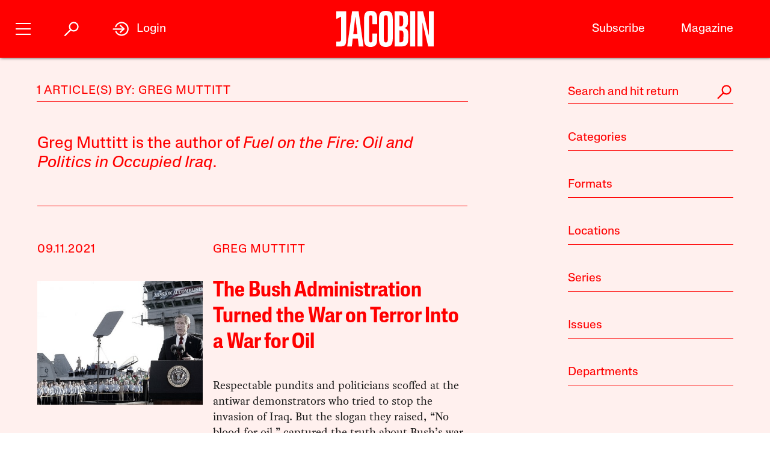

--- FILE ---
content_type: text/html; charset=utf-8
request_url: https://www.google.com/recaptcha/api2/anchor?ar=1&k=6LfynRwqAAAAAHbKp1M101AvivMbb2zoh_0NsixL&co=aHR0cHM6Ly9qYWNvYmluLmNvbTo0NDM.&hl=en&v=PoyoqOPhxBO7pBk68S4YbpHZ&size=invisible&anchor-ms=20000&execute-ms=30000&cb=jdsen52qwg4
body_size: 48875
content:
<!DOCTYPE HTML><html dir="ltr" lang="en"><head><meta http-equiv="Content-Type" content="text/html; charset=UTF-8">
<meta http-equiv="X-UA-Compatible" content="IE=edge">
<title>reCAPTCHA</title>
<style type="text/css">
/* cyrillic-ext */
@font-face {
  font-family: 'Roboto';
  font-style: normal;
  font-weight: 400;
  font-stretch: 100%;
  src: url(//fonts.gstatic.com/s/roboto/v48/KFO7CnqEu92Fr1ME7kSn66aGLdTylUAMa3GUBHMdazTgWw.woff2) format('woff2');
  unicode-range: U+0460-052F, U+1C80-1C8A, U+20B4, U+2DE0-2DFF, U+A640-A69F, U+FE2E-FE2F;
}
/* cyrillic */
@font-face {
  font-family: 'Roboto';
  font-style: normal;
  font-weight: 400;
  font-stretch: 100%;
  src: url(//fonts.gstatic.com/s/roboto/v48/KFO7CnqEu92Fr1ME7kSn66aGLdTylUAMa3iUBHMdazTgWw.woff2) format('woff2');
  unicode-range: U+0301, U+0400-045F, U+0490-0491, U+04B0-04B1, U+2116;
}
/* greek-ext */
@font-face {
  font-family: 'Roboto';
  font-style: normal;
  font-weight: 400;
  font-stretch: 100%;
  src: url(//fonts.gstatic.com/s/roboto/v48/KFO7CnqEu92Fr1ME7kSn66aGLdTylUAMa3CUBHMdazTgWw.woff2) format('woff2');
  unicode-range: U+1F00-1FFF;
}
/* greek */
@font-face {
  font-family: 'Roboto';
  font-style: normal;
  font-weight: 400;
  font-stretch: 100%;
  src: url(//fonts.gstatic.com/s/roboto/v48/KFO7CnqEu92Fr1ME7kSn66aGLdTylUAMa3-UBHMdazTgWw.woff2) format('woff2');
  unicode-range: U+0370-0377, U+037A-037F, U+0384-038A, U+038C, U+038E-03A1, U+03A3-03FF;
}
/* math */
@font-face {
  font-family: 'Roboto';
  font-style: normal;
  font-weight: 400;
  font-stretch: 100%;
  src: url(//fonts.gstatic.com/s/roboto/v48/KFO7CnqEu92Fr1ME7kSn66aGLdTylUAMawCUBHMdazTgWw.woff2) format('woff2');
  unicode-range: U+0302-0303, U+0305, U+0307-0308, U+0310, U+0312, U+0315, U+031A, U+0326-0327, U+032C, U+032F-0330, U+0332-0333, U+0338, U+033A, U+0346, U+034D, U+0391-03A1, U+03A3-03A9, U+03B1-03C9, U+03D1, U+03D5-03D6, U+03F0-03F1, U+03F4-03F5, U+2016-2017, U+2034-2038, U+203C, U+2040, U+2043, U+2047, U+2050, U+2057, U+205F, U+2070-2071, U+2074-208E, U+2090-209C, U+20D0-20DC, U+20E1, U+20E5-20EF, U+2100-2112, U+2114-2115, U+2117-2121, U+2123-214F, U+2190, U+2192, U+2194-21AE, U+21B0-21E5, U+21F1-21F2, U+21F4-2211, U+2213-2214, U+2216-22FF, U+2308-230B, U+2310, U+2319, U+231C-2321, U+2336-237A, U+237C, U+2395, U+239B-23B7, U+23D0, U+23DC-23E1, U+2474-2475, U+25AF, U+25B3, U+25B7, U+25BD, U+25C1, U+25CA, U+25CC, U+25FB, U+266D-266F, U+27C0-27FF, U+2900-2AFF, U+2B0E-2B11, U+2B30-2B4C, U+2BFE, U+3030, U+FF5B, U+FF5D, U+1D400-1D7FF, U+1EE00-1EEFF;
}
/* symbols */
@font-face {
  font-family: 'Roboto';
  font-style: normal;
  font-weight: 400;
  font-stretch: 100%;
  src: url(//fonts.gstatic.com/s/roboto/v48/KFO7CnqEu92Fr1ME7kSn66aGLdTylUAMaxKUBHMdazTgWw.woff2) format('woff2');
  unicode-range: U+0001-000C, U+000E-001F, U+007F-009F, U+20DD-20E0, U+20E2-20E4, U+2150-218F, U+2190, U+2192, U+2194-2199, U+21AF, U+21E6-21F0, U+21F3, U+2218-2219, U+2299, U+22C4-22C6, U+2300-243F, U+2440-244A, U+2460-24FF, U+25A0-27BF, U+2800-28FF, U+2921-2922, U+2981, U+29BF, U+29EB, U+2B00-2BFF, U+4DC0-4DFF, U+FFF9-FFFB, U+10140-1018E, U+10190-1019C, U+101A0, U+101D0-101FD, U+102E0-102FB, U+10E60-10E7E, U+1D2C0-1D2D3, U+1D2E0-1D37F, U+1F000-1F0FF, U+1F100-1F1AD, U+1F1E6-1F1FF, U+1F30D-1F30F, U+1F315, U+1F31C, U+1F31E, U+1F320-1F32C, U+1F336, U+1F378, U+1F37D, U+1F382, U+1F393-1F39F, U+1F3A7-1F3A8, U+1F3AC-1F3AF, U+1F3C2, U+1F3C4-1F3C6, U+1F3CA-1F3CE, U+1F3D4-1F3E0, U+1F3ED, U+1F3F1-1F3F3, U+1F3F5-1F3F7, U+1F408, U+1F415, U+1F41F, U+1F426, U+1F43F, U+1F441-1F442, U+1F444, U+1F446-1F449, U+1F44C-1F44E, U+1F453, U+1F46A, U+1F47D, U+1F4A3, U+1F4B0, U+1F4B3, U+1F4B9, U+1F4BB, U+1F4BF, U+1F4C8-1F4CB, U+1F4D6, U+1F4DA, U+1F4DF, U+1F4E3-1F4E6, U+1F4EA-1F4ED, U+1F4F7, U+1F4F9-1F4FB, U+1F4FD-1F4FE, U+1F503, U+1F507-1F50B, U+1F50D, U+1F512-1F513, U+1F53E-1F54A, U+1F54F-1F5FA, U+1F610, U+1F650-1F67F, U+1F687, U+1F68D, U+1F691, U+1F694, U+1F698, U+1F6AD, U+1F6B2, U+1F6B9-1F6BA, U+1F6BC, U+1F6C6-1F6CF, U+1F6D3-1F6D7, U+1F6E0-1F6EA, U+1F6F0-1F6F3, U+1F6F7-1F6FC, U+1F700-1F7FF, U+1F800-1F80B, U+1F810-1F847, U+1F850-1F859, U+1F860-1F887, U+1F890-1F8AD, U+1F8B0-1F8BB, U+1F8C0-1F8C1, U+1F900-1F90B, U+1F93B, U+1F946, U+1F984, U+1F996, U+1F9E9, U+1FA00-1FA6F, U+1FA70-1FA7C, U+1FA80-1FA89, U+1FA8F-1FAC6, U+1FACE-1FADC, U+1FADF-1FAE9, U+1FAF0-1FAF8, U+1FB00-1FBFF;
}
/* vietnamese */
@font-face {
  font-family: 'Roboto';
  font-style: normal;
  font-weight: 400;
  font-stretch: 100%;
  src: url(//fonts.gstatic.com/s/roboto/v48/KFO7CnqEu92Fr1ME7kSn66aGLdTylUAMa3OUBHMdazTgWw.woff2) format('woff2');
  unicode-range: U+0102-0103, U+0110-0111, U+0128-0129, U+0168-0169, U+01A0-01A1, U+01AF-01B0, U+0300-0301, U+0303-0304, U+0308-0309, U+0323, U+0329, U+1EA0-1EF9, U+20AB;
}
/* latin-ext */
@font-face {
  font-family: 'Roboto';
  font-style: normal;
  font-weight: 400;
  font-stretch: 100%;
  src: url(//fonts.gstatic.com/s/roboto/v48/KFO7CnqEu92Fr1ME7kSn66aGLdTylUAMa3KUBHMdazTgWw.woff2) format('woff2');
  unicode-range: U+0100-02BA, U+02BD-02C5, U+02C7-02CC, U+02CE-02D7, U+02DD-02FF, U+0304, U+0308, U+0329, U+1D00-1DBF, U+1E00-1E9F, U+1EF2-1EFF, U+2020, U+20A0-20AB, U+20AD-20C0, U+2113, U+2C60-2C7F, U+A720-A7FF;
}
/* latin */
@font-face {
  font-family: 'Roboto';
  font-style: normal;
  font-weight: 400;
  font-stretch: 100%;
  src: url(//fonts.gstatic.com/s/roboto/v48/KFO7CnqEu92Fr1ME7kSn66aGLdTylUAMa3yUBHMdazQ.woff2) format('woff2');
  unicode-range: U+0000-00FF, U+0131, U+0152-0153, U+02BB-02BC, U+02C6, U+02DA, U+02DC, U+0304, U+0308, U+0329, U+2000-206F, U+20AC, U+2122, U+2191, U+2193, U+2212, U+2215, U+FEFF, U+FFFD;
}
/* cyrillic-ext */
@font-face {
  font-family: 'Roboto';
  font-style: normal;
  font-weight: 500;
  font-stretch: 100%;
  src: url(//fonts.gstatic.com/s/roboto/v48/KFO7CnqEu92Fr1ME7kSn66aGLdTylUAMa3GUBHMdazTgWw.woff2) format('woff2');
  unicode-range: U+0460-052F, U+1C80-1C8A, U+20B4, U+2DE0-2DFF, U+A640-A69F, U+FE2E-FE2F;
}
/* cyrillic */
@font-face {
  font-family: 'Roboto';
  font-style: normal;
  font-weight: 500;
  font-stretch: 100%;
  src: url(//fonts.gstatic.com/s/roboto/v48/KFO7CnqEu92Fr1ME7kSn66aGLdTylUAMa3iUBHMdazTgWw.woff2) format('woff2');
  unicode-range: U+0301, U+0400-045F, U+0490-0491, U+04B0-04B1, U+2116;
}
/* greek-ext */
@font-face {
  font-family: 'Roboto';
  font-style: normal;
  font-weight: 500;
  font-stretch: 100%;
  src: url(//fonts.gstatic.com/s/roboto/v48/KFO7CnqEu92Fr1ME7kSn66aGLdTylUAMa3CUBHMdazTgWw.woff2) format('woff2');
  unicode-range: U+1F00-1FFF;
}
/* greek */
@font-face {
  font-family: 'Roboto';
  font-style: normal;
  font-weight: 500;
  font-stretch: 100%;
  src: url(//fonts.gstatic.com/s/roboto/v48/KFO7CnqEu92Fr1ME7kSn66aGLdTylUAMa3-UBHMdazTgWw.woff2) format('woff2');
  unicode-range: U+0370-0377, U+037A-037F, U+0384-038A, U+038C, U+038E-03A1, U+03A3-03FF;
}
/* math */
@font-face {
  font-family: 'Roboto';
  font-style: normal;
  font-weight: 500;
  font-stretch: 100%;
  src: url(//fonts.gstatic.com/s/roboto/v48/KFO7CnqEu92Fr1ME7kSn66aGLdTylUAMawCUBHMdazTgWw.woff2) format('woff2');
  unicode-range: U+0302-0303, U+0305, U+0307-0308, U+0310, U+0312, U+0315, U+031A, U+0326-0327, U+032C, U+032F-0330, U+0332-0333, U+0338, U+033A, U+0346, U+034D, U+0391-03A1, U+03A3-03A9, U+03B1-03C9, U+03D1, U+03D5-03D6, U+03F0-03F1, U+03F4-03F5, U+2016-2017, U+2034-2038, U+203C, U+2040, U+2043, U+2047, U+2050, U+2057, U+205F, U+2070-2071, U+2074-208E, U+2090-209C, U+20D0-20DC, U+20E1, U+20E5-20EF, U+2100-2112, U+2114-2115, U+2117-2121, U+2123-214F, U+2190, U+2192, U+2194-21AE, U+21B0-21E5, U+21F1-21F2, U+21F4-2211, U+2213-2214, U+2216-22FF, U+2308-230B, U+2310, U+2319, U+231C-2321, U+2336-237A, U+237C, U+2395, U+239B-23B7, U+23D0, U+23DC-23E1, U+2474-2475, U+25AF, U+25B3, U+25B7, U+25BD, U+25C1, U+25CA, U+25CC, U+25FB, U+266D-266F, U+27C0-27FF, U+2900-2AFF, U+2B0E-2B11, U+2B30-2B4C, U+2BFE, U+3030, U+FF5B, U+FF5D, U+1D400-1D7FF, U+1EE00-1EEFF;
}
/* symbols */
@font-face {
  font-family: 'Roboto';
  font-style: normal;
  font-weight: 500;
  font-stretch: 100%;
  src: url(//fonts.gstatic.com/s/roboto/v48/KFO7CnqEu92Fr1ME7kSn66aGLdTylUAMaxKUBHMdazTgWw.woff2) format('woff2');
  unicode-range: U+0001-000C, U+000E-001F, U+007F-009F, U+20DD-20E0, U+20E2-20E4, U+2150-218F, U+2190, U+2192, U+2194-2199, U+21AF, U+21E6-21F0, U+21F3, U+2218-2219, U+2299, U+22C4-22C6, U+2300-243F, U+2440-244A, U+2460-24FF, U+25A0-27BF, U+2800-28FF, U+2921-2922, U+2981, U+29BF, U+29EB, U+2B00-2BFF, U+4DC0-4DFF, U+FFF9-FFFB, U+10140-1018E, U+10190-1019C, U+101A0, U+101D0-101FD, U+102E0-102FB, U+10E60-10E7E, U+1D2C0-1D2D3, U+1D2E0-1D37F, U+1F000-1F0FF, U+1F100-1F1AD, U+1F1E6-1F1FF, U+1F30D-1F30F, U+1F315, U+1F31C, U+1F31E, U+1F320-1F32C, U+1F336, U+1F378, U+1F37D, U+1F382, U+1F393-1F39F, U+1F3A7-1F3A8, U+1F3AC-1F3AF, U+1F3C2, U+1F3C4-1F3C6, U+1F3CA-1F3CE, U+1F3D4-1F3E0, U+1F3ED, U+1F3F1-1F3F3, U+1F3F5-1F3F7, U+1F408, U+1F415, U+1F41F, U+1F426, U+1F43F, U+1F441-1F442, U+1F444, U+1F446-1F449, U+1F44C-1F44E, U+1F453, U+1F46A, U+1F47D, U+1F4A3, U+1F4B0, U+1F4B3, U+1F4B9, U+1F4BB, U+1F4BF, U+1F4C8-1F4CB, U+1F4D6, U+1F4DA, U+1F4DF, U+1F4E3-1F4E6, U+1F4EA-1F4ED, U+1F4F7, U+1F4F9-1F4FB, U+1F4FD-1F4FE, U+1F503, U+1F507-1F50B, U+1F50D, U+1F512-1F513, U+1F53E-1F54A, U+1F54F-1F5FA, U+1F610, U+1F650-1F67F, U+1F687, U+1F68D, U+1F691, U+1F694, U+1F698, U+1F6AD, U+1F6B2, U+1F6B9-1F6BA, U+1F6BC, U+1F6C6-1F6CF, U+1F6D3-1F6D7, U+1F6E0-1F6EA, U+1F6F0-1F6F3, U+1F6F7-1F6FC, U+1F700-1F7FF, U+1F800-1F80B, U+1F810-1F847, U+1F850-1F859, U+1F860-1F887, U+1F890-1F8AD, U+1F8B0-1F8BB, U+1F8C0-1F8C1, U+1F900-1F90B, U+1F93B, U+1F946, U+1F984, U+1F996, U+1F9E9, U+1FA00-1FA6F, U+1FA70-1FA7C, U+1FA80-1FA89, U+1FA8F-1FAC6, U+1FACE-1FADC, U+1FADF-1FAE9, U+1FAF0-1FAF8, U+1FB00-1FBFF;
}
/* vietnamese */
@font-face {
  font-family: 'Roboto';
  font-style: normal;
  font-weight: 500;
  font-stretch: 100%;
  src: url(//fonts.gstatic.com/s/roboto/v48/KFO7CnqEu92Fr1ME7kSn66aGLdTylUAMa3OUBHMdazTgWw.woff2) format('woff2');
  unicode-range: U+0102-0103, U+0110-0111, U+0128-0129, U+0168-0169, U+01A0-01A1, U+01AF-01B0, U+0300-0301, U+0303-0304, U+0308-0309, U+0323, U+0329, U+1EA0-1EF9, U+20AB;
}
/* latin-ext */
@font-face {
  font-family: 'Roboto';
  font-style: normal;
  font-weight: 500;
  font-stretch: 100%;
  src: url(//fonts.gstatic.com/s/roboto/v48/KFO7CnqEu92Fr1ME7kSn66aGLdTylUAMa3KUBHMdazTgWw.woff2) format('woff2');
  unicode-range: U+0100-02BA, U+02BD-02C5, U+02C7-02CC, U+02CE-02D7, U+02DD-02FF, U+0304, U+0308, U+0329, U+1D00-1DBF, U+1E00-1E9F, U+1EF2-1EFF, U+2020, U+20A0-20AB, U+20AD-20C0, U+2113, U+2C60-2C7F, U+A720-A7FF;
}
/* latin */
@font-face {
  font-family: 'Roboto';
  font-style: normal;
  font-weight: 500;
  font-stretch: 100%;
  src: url(//fonts.gstatic.com/s/roboto/v48/KFO7CnqEu92Fr1ME7kSn66aGLdTylUAMa3yUBHMdazQ.woff2) format('woff2');
  unicode-range: U+0000-00FF, U+0131, U+0152-0153, U+02BB-02BC, U+02C6, U+02DA, U+02DC, U+0304, U+0308, U+0329, U+2000-206F, U+20AC, U+2122, U+2191, U+2193, U+2212, U+2215, U+FEFF, U+FFFD;
}
/* cyrillic-ext */
@font-face {
  font-family: 'Roboto';
  font-style: normal;
  font-weight: 900;
  font-stretch: 100%;
  src: url(//fonts.gstatic.com/s/roboto/v48/KFO7CnqEu92Fr1ME7kSn66aGLdTylUAMa3GUBHMdazTgWw.woff2) format('woff2');
  unicode-range: U+0460-052F, U+1C80-1C8A, U+20B4, U+2DE0-2DFF, U+A640-A69F, U+FE2E-FE2F;
}
/* cyrillic */
@font-face {
  font-family: 'Roboto';
  font-style: normal;
  font-weight: 900;
  font-stretch: 100%;
  src: url(//fonts.gstatic.com/s/roboto/v48/KFO7CnqEu92Fr1ME7kSn66aGLdTylUAMa3iUBHMdazTgWw.woff2) format('woff2');
  unicode-range: U+0301, U+0400-045F, U+0490-0491, U+04B0-04B1, U+2116;
}
/* greek-ext */
@font-face {
  font-family: 'Roboto';
  font-style: normal;
  font-weight: 900;
  font-stretch: 100%;
  src: url(//fonts.gstatic.com/s/roboto/v48/KFO7CnqEu92Fr1ME7kSn66aGLdTylUAMa3CUBHMdazTgWw.woff2) format('woff2');
  unicode-range: U+1F00-1FFF;
}
/* greek */
@font-face {
  font-family: 'Roboto';
  font-style: normal;
  font-weight: 900;
  font-stretch: 100%;
  src: url(//fonts.gstatic.com/s/roboto/v48/KFO7CnqEu92Fr1ME7kSn66aGLdTylUAMa3-UBHMdazTgWw.woff2) format('woff2');
  unicode-range: U+0370-0377, U+037A-037F, U+0384-038A, U+038C, U+038E-03A1, U+03A3-03FF;
}
/* math */
@font-face {
  font-family: 'Roboto';
  font-style: normal;
  font-weight: 900;
  font-stretch: 100%;
  src: url(//fonts.gstatic.com/s/roboto/v48/KFO7CnqEu92Fr1ME7kSn66aGLdTylUAMawCUBHMdazTgWw.woff2) format('woff2');
  unicode-range: U+0302-0303, U+0305, U+0307-0308, U+0310, U+0312, U+0315, U+031A, U+0326-0327, U+032C, U+032F-0330, U+0332-0333, U+0338, U+033A, U+0346, U+034D, U+0391-03A1, U+03A3-03A9, U+03B1-03C9, U+03D1, U+03D5-03D6, U+03F0-03F1, U+03F4-03F5, U+2016-2017, U+2034-2038, U+203C, U+2040, U+2043, U+2047, U+2050, U+2057, U+205F, U+2070-2071, U+2074-208E, U+2090-209C, U+20D0-20DC, U+20E1, U+20E5-20EF, U+2100-2112, U+2114-2115, U+2117-2121, U+2123-214F, U+2190, U+2192, U+2194-21AE, U+21B0-21E5, U+21F1-21F2, U+21F4-2211, U+2213-2214, U+2216-22FF, U+2308-230B, U+2310, U+2319, U+231C-2321, U+2336-237A, U+237C, U+2395, U+239B-23B7, U+23D0, U+23DC-23E1, U+2474-2475, U+25AF, U+25B3, U+25B7, U+25BD, U+25C1, U+25CA, U+25CC, U+25FB, U+266D-266F, U+27C0-27FF, U+2900-2AFF, U+2B0E-2B11, U+2B30-2B4C, U+2BFE, U+3030, U+FF5B, U+FF5D, U+1D400-1D7FF, U+1EE00-1EEFF;
}
/* symbols */
@font-face {
  font-family: 'Roboto';
  font-style: normal;
  font-weight: 900;
  font-stretch: 100%;
  src: url(//fonts.gstatic.com/s/roboto/v48/KFO7CnqEu92Fr1ME7kSn66aGLdTylUAMaxKUBHMdazTgWw.woff2) format('woff2');
  unicode-range: U+0001-000C, U+000E-001F, U+007F-009F, U+20DD-20E0, U+20E2-20E4, U+2150-218F, U+2190, U+2192, U+2194-2199, U+21AF, U+21E6-21F0, U+21F3, U+2218-2219, U+2299, U+22C4-22C6, U+2300-243F, U+2440-244A, U+2460-24FF, U+25A0-27BF, U+2800-28FF, U+2921-2922, U+2981, U+29BF, U+29EB, U+2B00-2BFF, U+4DC0-4DFF, U+FFF9-FFFB, U+10140-1018E, U+10190-1019C, U+101A0, U+101D0-101FD, U+102E0-102FB, U+10E60-10E7E, U+1D2C0-1D2D3, U+1D2E0-1D37F, U+1F000-1F0FF, U+1F100-1F1AD, U+1F1E6-1F1FF, U+1F30D-1F30F, U+1F315, U+1F31C, U+1F31E, U+1F320-1F32C, U+1F336, U+1F378, U+1F37D, U+1F382, U+1F393-1F39F, U+1F3A7-1F3A8, U+1F3AC-1F3AF, U+1F3C2, U+1F3C4-1F3C6, U+1F3CA-1F3CE, U+1F3D4-1F3E0, U+1F3ED, U+1F3F1-1F3F3, U+1F3F5-1F3F7, U+1F408, U+1F415, U+1F41F, U+1F426, U+1F43F, U+1F441-1F442, U+1F444, U+1F446-1F449, U+1F44C-1F44E, U+1F453, U+1F46A, U+1F47D, U+1F4A3, U+1F4B0, U+1F4B3, U+1F4B9, U+1F4BB, U+1F4BF, U+1F4C8-1F4CB, U+1F4D6, U+1F4DA, U+1F4DF, U+1F4E3-1F4E6, U+1F4EA-1F4ED, U+1F4F7, U+1F4F9-1F4FB, U+1F4FD-1F4FE, U+1F503, U+1F507-1F50B, U+1F50D, U+1F512-1F513, U+1F53E-1F54A, U+1F54F-1F5FA, U+1F610, U+1F650-1F67F, U+1F687, U+1F68D, U+1F691, U+1F694, U+1F698, U+1F6AD, U+1F6B2, U+1F6B9-1F6BA, U+1F6BC, U+1F6C6-1F6CF, U+1F6D3-1F6D7, U+1F6E0-1F6EA, U+1F6F0-1F6F3, U+1F6F7-1F6FC, U+1F700-1F7FF, U+1F800-1F80B, U+1F810-1F847, U+1F850-1F859, U+1F860-1F887, U+1F890-1F8AD, U+1F8B0-1F8BB, U+1F8C0-1F8C1, U+1F900-1F90B, U+1F93B, U+1F946, U+1F984, U+1F996, U+1F9E9, U+1FA00-1FA6F, U+1FA70-1FA7C, U+1FA80-1FA89, U+1FA8F-1FAC6, U+1FACE-1FADC, U+1FADF-1FAE9, U+1FAF0-1FAF8, U+1FB00-1FBFF;
}
/* vietnamese */
@font-face {
  font-family: 'Roboto';
  font-style: normal;
  font-weight: 900;
  font-stretch: 100%;
  src: url(//fonts.gstatic.com/s/roboto/v48/KFO7CnqEu92Fr1ME7kSn66aGLdTylUAMa3OUBHMdazTgWw.woff2) format('woff2');
  unicode-range: U+0102-0103, U+0110-0111, U+0128-0129, U+0168-0169, U+01A0-01A1, U+01AF-01B0, U+0300-0301, U+0303-0304, U+0308-0309, U+0323, U+0329, U+1EA0-1EF9, U+20AB;
}
/* latin-ext */
@font-face {
  font-family: 'Roboto';
  font-style: normal;
  font-weight: 900;
  font-stretch: 100%;
  src: url(//fonts.gstatic.com/s/roboto/v48/KFO7CnqEu92Fr1ME7kSn66aGLdTylUAMa3KUBHMdazTgWw.woff2) format('woff2');
  unicode-range: U+0100-02BA, U+02BD-02C5, U+02C7-02CC, U+02CE-02D7, U+02DD-02FF, U+0304, U+0308, U+0329, U+1D00-1DBF, U+1E00-1E9F, U+1EF2-1EFF, U+2020, U+20A0-20AB, U+20AD-20C0, U+2113, U+2C60-2C7F, U+A720-A7FF;
}
/* latin */
@font-face {
  font-family: 'Roboto';
  font-style: normal;
  font-weight: 900;
  font-stretch: 100%;
  src: url(//fonts.gstatic.com/s/roboto/v48/KFO7CnqEu92Fr1ME7kSn66aGLdTylUAMa3yUBHMdazQ.woff2) format('woff2');
  unicode-range: U+0000-00FF, U+0131, U+0152-0153, U+02BB-02BC, U+02C6, U+02DA, U+02DC, U+0304, U+0308, U+0329, U+2000-206F, U+20AC, U+2122, U+2191, U+2193, U+2212, U+2215, U+FEFF, U+FFFD;
}

</style>
<link rel="stylesheet" type="text/css" href="https://www.gstatic.com/recaptcha/releases/PoyoqOPhxBO7pBk68S4YbpHZ/styles__ltr.css">
<script nonce="8jTjOwxlnZZFIrTZFsFgXQ" type="text/javascript">window['__recaptcha_api'] = 'https://www.google.com/recaptcha/api2/';</script>
<script type="text/javascript" src="https://www.gstatic.com/recaptcha/releases/PoyoqOPhxBO7pBk68S4YbpHZ/recaptcha__en.js" nonce="8jTjOwxlnZZFIrTZFsFgXQ">
      
    </script></head>
<body><div id="rc-anchor-alert" class="rc-anchor-alert"></div>
<input type="hidden" id="recaptcha-token" value="[base64]">
<script type="text/javascript" nonce="8jTjOwxlnZZFIrTZFsFgXQ">
      recaptcha.anchor.Main.init("[\x22ainput\x22,[\x22bgdata\x22,\x22\x22,\[base64]/[base64]/MjU1Ong/[base64]/[base64]/[base64]/[base64]/[base64]/[base64]/[base64]/[base64]/[base64]/[base64]/[base64]/[base64]/[base64]/[base64]/[base64]\\u003d\x22,\[base64]\\u003d\x22,\x22w5Epw6xkw6LCocOBwq9lw5LCkcKHw7/DjcK7EMOPw7oTQXZmVsKpd0PCvmzCtgjDl8KwXUAxwqtAw6UTw73CtwBfw6XCtsKmwrctFcOJwq/[base64]/GMOxwrzCnnXCkcOGZsOJJ2HDtSAZw7rCiF/[base64]/CgE/DtiAXw5Ykw619wqnCkiwkw54OwqZdw6TCjsK5wpFdGzJeIH0gP2TCt2nCmsOEwqBvw7BVBcOiwr1/SABYw4EKw5nDn8K2wpRMHmLDr8KSJcObY8KAw5rCmMO5EEXDtS0jAMKFbsO8wozCunchBjgqPsOvR8KtIMKswptmwqbCusKRIRHCpMKXwot+wpILw7rCuVAIw7ssXxs8w7rCjF0nKV0bw7HDrlYJa3PDh8OmRz/DvsOqwoAsw4VVcMOCfCNJRMOYA1dGw5VmwrQIw7DDlcOkwr4tKStlwq9gO8OHwp/Cgm1RfgRAw44vF3rCiMKEwptKwpoRwpHDs8K7w4MvwppOworDtsKOw7XCjlXDs8KdTDFlJ11xwoZRwoB2U8Otw47DklU4OAzDlsKrwoJdwrwXVsKsw6tQR27Ckwl9wp0jwqrCtjHDlgE3w53Dr1PCtyHCqcOWw4A+OTgSw61tCcKwYcKJw53Cml7CsyzCqS/DnsOXw4fDgcKaSMOXFcO/w51+wo0WL3hXa8O9AcOHwps1Q05sDXw/asKgD2l0WRzDh8KDwr8wwo4KLRfDvMOKXMOjFMKpw57Dq8KPHBVow7TCuzNWwo1PAsK8TsKgwr/CjGPCv8OOXcK6wqF6Zx/Ds8ONw6Z/w4Erw5rCgsObdMK3cCVraMK9w6fCgcOtwrYSV8Otw7vCm8KlREBJYcKKw78VwpwJd8Orw7cCw5E6ZsOaw50NwrJLE8OLwoUbw4PDvBbDmUbCtsKKw6wHwrTDnRzDilpDT8Kqw79SwoPCsMK6w6jCg33Dg8Kow7FlSh/[base64]/ND1cXMKvTiwuwoVqHy52ZA1UH1cTw4XDvcO+wqfDhXzDmzQzwoYHw73CjWTClcO5w4kLBAA8B8O+w4rDn3JXw7fCncK+ZGnDnsORFcKAwoIJwovDoj4cXh8AO2/CvG5cKMO3wqMpw5hGwoM2wovCvMOdw4h8fXsvMsKzw6ded8KqUcOkOB/Du2M+w73Cs2HDqMKNSGHCosOvwqvCqVpuwpTCisKdCcOUwr3DlGUqBFLCtsKgw6XCvcKLKA5IfjwPQcKCwprCi8KCw5/[base64]/wr7DqsO6BcOvw5/DoGJNbm7CnlkTwpJrw4LCtm9YDiBtwoTCoX8cciAgAcO7G8OPw5cgw5XDpQXDuH4Rw7/Dni4fw4rCmQksMMORwp9Tw4/Dg8KSw43CgMKNKcOaw5DDjHUjw5hQw7ZECMKbZMKOwr1qa8OVwoNkwrY5FsKVwooXGjLDiMOXwpIqw6xmQcK9OMKMwrrCicOAQBB/[base64]/HsOXJcOpAHDDsD9DwpgXwrQPbsOOw6vCs8K/wqzCqcOrw5IvwohIw7LCq1vCvsOpwrLCpxvCk8OMwpkkasKDLx3Ct8OINsKJZcKiwrrCnRvCjsKERsK/KWAbw4LDmcKWw7QcKMKtw7XCkDjDrcKgJMKpw5RWw7PCgsOhwo7CsAcnw6cEw7vDqMOiF8KIw7LCjcKxZsOnGjR/w7h3wppxwq/DthHCi8OEBRg6w4LDncKsfzA1w6XCrsOdw7IPwrHDusO0w7vDs3lAdX7CqSUlwp/[base64]/DpcKOwpPCjBosw5VMw67DhTLDmcOOWVttCUQdw6tkfsOvw5Z0eF/DrsKQw5jDtX8jW8KKDcKZwqssw4I0DMKdCBjDthcQZMOuw5dfwogVQX1lwq4dblDCjjTDssK0w6BlL8KJdG/[base64]/DksOiEEZvw45tw51oCcKUO8KhwpPComYew5/DhzwWwoLDu0vDu0Irwo5aQMOBUsOtwro6ckrCizwSc8OHPWvDn8KYw5RGw40ew64Ew5nDvMKTw5PCt2PDt0luA8OYQFhNdkLDpT10wq7CgxDDt8OqEQUJw5YgKW8Hw53CkMOGFlXCtFsTCsKyFMKWUcOzbMOkw4wowpXCqA8rElHDv1HDsELCumt+WcK/w795DsONJX8Lwo3Dv8KeOVlDcsOZJsKjwqjCgwnCsSgiH1Z7w4LCu0jDuG/DgUBGBAJXw7jCulXCssOVw5A3wol6X3pXw4E8EHhtPsOVw5U2w4sCw4gBwoXDvsKOw7vDqwTDphLDvcKSYkpwQmTCg8ORwqbDq3/DkyxeVHLDksOpZcOCw7VuZsKbw7XDssKUIcKtcsO3w6sxw5xuw5JuwobDpkPCqUQ0Q8OVw5VOw7INdXlFwoERw7HDosKhw6bDjk1mJsKgw63CqmNvwrTDs8Knf8OBESTCryPDgxbCr8KKUHLCp8OZXsOkw6hJeScrRy/Do8OkRD7DsVY4LC1/HlTDq0nDhsKpWMObJcKLc1/DtjbCghvDhlFdwoQwQ8OEbMKIwq/CjGc3TmzCn8KgazN1w6ctwqx5w48YXAoFwrErEwXCoA/Ci2RNwr7Cm8KgwoQDw53DisOjQl5uTsOPfsOaw7wzccOpwodALSMcw6LCqQcWZcKJd8KXO8KYwoE1ccKIw5jCoikuKwQCcsO1H8KLw5URNG/DmH0uD8ONwo3DkRnDszBiwonDuzbCl8K/[base64]/CksOKFsOJYMO1GnfDqTbCncOAw7XDmcKaYBjCv8OQU8K1wprDjBvDt8KlYMKePGh1SCo6JcKDwobDsHXCv8OWEMOQw43CmBbDp8OMwpEdwr8Fw6QbFMKLMSzDhcKGw5HCrcOfw5oyw7MsIS7CpVNBR8OVw4/ClGbChsOgXcO5ZcKhw592w4XDvTDDlhJ6f8KyZ8OnUVV7Q8KhbsOLwpsYNsOKZXzDkcK4w4LDicKTZ0HDnFQSYcK4K0XDtsO2w4gOw5RvOXchQ8K/KcKTw6HCpcODw4vCl8O0w7fCo0DDrsKaw5h3H23Dln7DosKyXMKSwrvDqkFHw6zDjAcIwrTDh0nDkhA8ccOGwpQcw4AHw4DCpcOfwo7CtXxWbybDsMOOaUIIVMKbw6xrCV/DicOawrLCgUZNw4FjS38xwqQbw4TCn8KGwpw6wqrCpMK0woJjwoBhw6QeIRzDsz5bZT1dw6cJYVthL8Kewr/DnC55eXU7wozDt8KALF8JEEAlwq/[base64]/[base64]/DpDBSwpM5JsOcwpzDv8OcYMO0e8OJYxDCo8K2aMORw5Jtw7dzPX05TMKxwpHChnXDt37DtxHDkMO0wo9/wqh8wq7CgmVpLHpQw7VPcWvCtiMdZj/Cqy/ClmtNOz4KIVLCoMOdIcOBbsOGw7XCvCbDgcKaHcODwr1mdcOkc2DCv8KhGF1KG8O+IW7Di8OTWxnCqcK1w7bDi8OiXsKYMcKGWVRmHi3DjcKAECbCq8K5w4/[base64]/w7HDpSzDp8OWw7PDpDVQKMOJw5d0wrI5w75qw6QAw6lswqF+WFR/[base64]/DmEBgw77Djxkiwq8rw6jDm2UVwoEtSMKMH8K0wqjDuRctw7vCisKVVsOUwp8iw4YZwoLCpD1XPVPCikHCsMKtw7/[base64]/w7/DhSnCncKYw75GU8KdwrrDoGjCizzDgcK4wq53YWc4wo4awpM+KMOAA8Ozw6fCrEDCvDjDgcOeTHllbcKvwrrDu8OVwr/DucKPATMCdgfDiDHDt8KAcG0BU8KQfMOxw77Dg8OTLMK4wrAOJMKwwqlACcOvw7vDiyB4w6LCrcKHUcO/wqIXwqwhworDhsOXVMOOwrx+w4vCr8ONBX/[base64]/Dn8K/[base64]/[base64]/[base64]/A8KaZlPCrsOEw53CjsOgwpp9NycKDCkxaDBEDcOmw5AOKADCl8O5D8Ozw7g1dErCkC/Ct0TCvcKNwqXDg0VHfFRDw7tRKxDDvSFlwpsGCMKuw4/DtRbCvcOxw4lkwqLDs8KPUcK3bWnCj8O6w4/Dq8OJUsKUw5PCp8K6w5Ejw74hwrlBwqTCiMOKw7UhwovDkcKjw5PCkwxoM8OGWcO8SUjDpEkfwpbCuz4VwrXDjG1KwolHw4vCshzDon1bFcK0wqtFNcOvPcK8BMOVwocvw5nCgA/CoMOATnwTCyfDrVvCsgZIwpZkU8OpMj9zYcOww6rCnXx+w71KwofCuVx9w77DvDU3cB/CtMOvwq4CGcOgw7jCjcOmwoxxcQjDo2ECQHkPGMKhKU9QAFLCksOeFR9mbA9swoTCnMKswp7CtsOvJ2USfMOTwpQkwrZGwprDv8KcZCbCvz5kAcOEXjvCi8OYIADCvMOuIMKww7pdwpLDgE7ChlHCgD7Cj1/[base64]/DsMOPF0wYW8O4YgXDuF/[base64]/Dl8KfJgZpIsKzHcKQwpVoXUzDoC7CsFobw7UpaF7Cj8ONwobDijLDjMKQXcO6w6NnNjtOcDHDqiRAwpvCu8OUQR/DjcKnPCZTEcO+wqbDgcKMw7HCuhDCj8KED3HChsK+w6AdwqPCpjXCpcOBIcOBw4I9A0UbwovDix5sMC/DqFNmExY7wr1Yw43Cj8KAw7NOKGYfJDc5w4/DrBvChlwYDcKUJhbDj8OYRCrDnkTDtcOcf0dgQcKrwoPDoGYAwqvCg8OPdsKXw5vCvcOUwqBdwqPDlMKEeh7ChEFkwp/DrMOKw7c/IV/[base64]/wr1Fw5TCncOrwoHDvsOsCjtAw4Q/U8OHOU4MVgzCsjVpViRrwpYLS09lcm5QPmhUPWwRw59NI2PCgcOYUMOkwoXDuSvDlsOaBcK7TypVw43DlMKFHAsvwrEAdsKXw43CvAnDisKoaBfCr8K5w7rDq8Ktw5cPw4fCpMOsCDMKw7jCnzfCkivDsz4NazJAE1wIw7nCrMKwwrZNw5nCk8K/RWHDj8KpQhvCmVjDqwrDnQVCw4E3w6/CsDdMw4fCtRZ+OEjCuhQ9bXDDnBQJw5vCscO6MMOSwofCtMKkK8K1LMKTw5d0w45/w7bDmjDCsVUCwoDCjS9vw67CrGzDocONOcOhSlJxFcOICRUlw5jCl8O6w61TR8KHRE7DijPDnBnCh8KQGyR5X8Ofw6HCpy3Cv8O9wq/DtiVvSWDCqsODw5TDiMOUwqDDuEwawpnDucKswrVvw7F0w6UHMAwGw6LCk8OTDxDCm8OUYB/[base64]/CnWHDnhp1w7R3w5BDMAHCtAvCumsFJsOvw4MKUHrCjsO9Z8K8DsKpaMKtCsOTwpvDhXLCgWLDpHNKAMKxIsOpK8O0w4daeAV5w5pZeBpuHcO8eBYDK8KEUFEBwrTCoRMBJzVqbcOlwqE/FVnDu8KwVcKHwpjDg04TU8Ogwos/ScKkKwBlwppQMAXDgsOOWcOBwrLDj3TDnRMkwrtOf8Kxw6zDm2NCAsOcwolzAcO7wpNYw6LCocKBFT/CrsKASE3DigcLw6ERFMKVHsO7LcK8wqwRw5zCqXtew4svwpstw5kow555WsKjIEBXwrw/w7hXDwvCqcOow6zCsiACw71pccO7w5fCucKcXzVXw6nCqUbCvhPDr8KqbTMQwq3DsDAfw7jDtRpUWlXCrcObwoFLwpbCjsOIwqoswo8DGcOuw5vCj1fCv8OYwqrCvMOZwpxDw6sqGjnCmDlkwpIkw7VDGCDCtwoqJcObbxcTf3zDhsKHwpnDvmPDsMO/[base64]/NCMDwrnCqsKIdC/CoHx2wrbDizRMKcOtLsOiwpMVwoRPFBM1wofCu3bCocKaCE87fh1cI0TCrMOBdyXDlS/CpRU+fMOcw77CqcKNKjFKwrEbwqHChDoVJk7DtDUQwoV3wp19aUMRCsO2wo/[base64]/[base64]/[base64]/WcOSUcO0w6nCpsOGXQ3DnUhlIBPDm8OyKcOIDUspUsOrMHjDl8OmBcKGwqTChsO/[base64]/Dp8ORECPCjsKyw45bJsKzYsOlwqJSw759RcOCw5oRHBlfKyk2a1PCo8K/FcKeFwTDtsKmMMKyG3o9wofDu8ODW8OkZBbDkcOow7YHIsKHw5BGw4YecTtMNsOhUWPCoAzCs8OQJ8O/NAfCnMOywrBFwoQpwo/DmcOjwqHDn1wvw6ELwqMJXMKtIsOGYzgsAsKtw6nCoSxsMlbDo8OtbRBCO8KWdxw0wrl2WkDDgcKvCsK9fQ3Csm7Dt3IFKcKSwrsaUi0nJVzDhMOLNl3CtsOQwpNxKcO8wozDnMO1Z8OXfMKdwqjCkMKawozDrU1swr/CusOPQMKFdcKDU8KIe07CuWvDqsOMNcOpOicNwppbw6/DvHjDpltMWsKuHTjCh0ECwr0rPEjDvXjDsVvCiVLDl8OBw7fDjcOMwo/[base64]/[base64]/DoErDucOmw79LdjASA8KKw4nDscOSW8O6wooTw6wUw5d3JMKCwo1Xw7FDwo1qBMOrMHhsAcKfwpkzwqPDgMKBw6cUw5HClz7Dlk3CksO1LkdXOcK+Z8KOFmg8wqcrwqtKwo1vwooVw73CrDrDuMKIM8K6w4MdwpTClsK/LsKUwr/[base64]/[base64]/w5o+EMKkdhlZw7cowrvCohlnUcOVIWrCrcKpGlvCmcOOPD91wqFXwqYwTcKuwrLCiMOYJ8O/XXgZwrbDs8O5w6oRGMKwwpQ9w7HDjT1lcsO9cjLDosOEXyrDjkfChVjCmcK3wpnCvcKrDGPChcOtO1QowrMRUCF5w7JaU0fCi0PCsAY3aMO0HcKIwrPDlBrDhMKPw6PDrHTCsnfDkEjDpsKswo1zw7FGI285GcK/wq3CmSrCp8OdwqXCqGJRBEBWeD3DmmNcw4LCtABuwoB2B1rChMKqw4jDpcOlQ1nCmQzCkMKpNcO2eUsXwrnDjsO6w5zCqkkcKMOYCMKPwrHCtG3CnDvDh3PCpzbCl3x4JcOmbHFmZBAWwp8fYsOSw7V6Q8KlRRg2WEfDrCXCgMKaAR/CrCc/[base64]/DjsOmwrjDqMKaLHkmwo3CisOYw7XCp0HCgCM+eDxHJMKtG8OfEMOncMKUwqEEwoTCv8O0NMKeVADDlyktwqA3dMKewpHDvcKPwq0+woR9ME3CsVjCqCTDpi3CsQpUwpwrWyNkDkg7w7IzZsKdwqDDj03CosKpK2TDnTDCkQ7CmA5Zb0ZmZBM3w6JeXcK8e8OHw5NYaF/[base64]/[base64]/Co8KoPBs1wqbCl8KhwqZ9wppSA8KRMMOjdcOcw6AvwqnDgz/DqsOsWzLChHfCqMKLOB7Dp8OURMO3w4nCpMOuwrIlwqJbYEPCp8OgPn5KwpHClBHChl3Dhl4IEC5KwojDu003HUnDvHPDpMO3WzJ6w5lbEjs7b8KlRsOhPQfCtnzDiMO9w4khwpwHKV1vw6AKw6HCv1/ClmEBQsKTDFcEwrVESsKGNsOAw4nCuCpxwrRTw6XClVHDlkrDtMOhc3PDlD7CoVtmw4gKRQXDosKQwqMsOcOtw5/DqnHDsnbCqR41c8KOd8OvVcOpBz0LNSYTwpN2w4/[base64]/Dl8OqwpTDqynCjsKJwrwow7bDtXjDr8KAwoLDkMKDwpzCoMOiCcKyBMOyJE82wpQkw6JYM1fClWLCjkvCscOHw7lZesO4UD1IwrEbXMOCMAosw77Cq8K4w77CtsKUw5UtQ8OHwrHCkjbCkcOeA8OsC2jDoMOPXz/DtMKJwrhQwoLCnMOWwp8MaTnCkcKebAY2w4bDjANMw4LCjh1YcS4dw4pIwpJEQcOSPl3CgnnDgMO/[base64]/Ds8OXNgHCssO+w7TCgsOnVjwnwqfCuC4QHXkLw6zDgcOzwq7ClGNOIFTDrQfCj8K3N8KGOVQmw63DocKVGcKJwolBw7l+w5XCpV/[base64]/[base64]/[base64]/woXCscKow4E7OADDjCRQwqN0wpBSwq5zw6ptAcKZGgXCn8O5w6vClsKAZkhJwrdTZSlyw5TDpjnCsl0oTMO/GV7DglfDq8KJwpzDlSIUworCh8K1w7ImT8OgwqDChDzDn1HDpDAGwq/Dv0vDnX8tG8O5TcKGw47Dq37DixrDo8KpwpkJwr1ALMOIw5Q5w58DbMOJwr0kLMKlXFp+QMOIWsODRiB3w5sSwovClcOtwrpWw6rCpTfCtT1PYU/CgDzDhsKdwrZXwq3DqRXChx49wpvCh8Kjw6/CkgIKwpXCunnCisKdRcKow6jDi8OBwqDDglUNwoNdwpjCicOyHsKOwq7ChBYJJiFYScKxwrxsQHMtwp9+csKVw7PCncO6ORfDmcO/VsOJbcKCMhY1wqTCssOtKFnCkcKecxjCnMK9esKHwookfQbChcKpwoPDnMOeXsKpw5cZw4okDwkJIX9Fw7rCgMOFQltIOcOfw7jCo8OBwo5IwobDul9NPsKAw71lCTjClsKsw53DrzHDp0PDrcKYw6AVeS51w5cyw7PDi8K1wohKw4/Dl2QBw4/[base64]/wr/[base64]/[base64]/DryDDicOCXgNDw47Cimpfwq4ZfsK7MMKwZRd/w59yfcKeBGkTwqwvwoDDg8K2AcOhfhzDognCllfDjU/Dn8ONw63Dq8OwwpdZNMOjCClbQHEHDwTCkhzCnCzCjkHCi30ZI8K3HcKdw7fCgzbDi0fDpMKgbh/DjsKoA8OFwrXDisKlXMO8E8Kvw6YAPkdww7/DmmTDqcKkw73CkBbDpnvDi3Brw6/Cr8OtwoEWfsKuw6LCsDXDocO6Mx/DrMOSwrsmURF0O8KVEHFNw5pTWcOcwoDClMKeK8OYwojDj8KZw6jClxNpw5V6wpgaw7fCgcO6TDfCvnPCjcKSSgM6woVvwoxcNsKHWhhnwrbCpMOEw7NKLQcrXMKpRcKCZ8KMYX4Tw5dbw6d7YsKzPsOBDsODY8O0w7Jzw4DCgsKWw6TCt1gDJ8KVw7JWw6/CgcKRwpoUwoZBBnlnUMOxw50Nw589TgrDkCfDssONHmrDjcOuwpbCgzvDmAhLeGY+ARfCoVXDicOyJgtMw67DkcKBKSEaKMO4d2kuwoZPw61RPMKWw6jCuD52wpM8FgDCsHnDrMKAwokpEsOfUsO1wowCbS/Dv8KIw53DnsKRw6bCsMOrcSDCqMKKGMKww483eFhLFjnCj8Kbw4jDlsKFwobDhxpZOFFvHgbCvcKdYcO4dMKFwqPCisOAwqQSbsOEd8OFw5PDqsOnwqbCpwgrZMKWNB0gBMKSw5QJY8K4V8KBw7/CsMK/[base64]/[base64]/Zzt3Gm1TbsO5XcKnbsOCw7/CrsOrwq82wr4sUkzCpsOmKjsYwqPDoMOSTTYLRsK+E1fCgn4Uw6kgGcO3w40gwr1BOnxQLRkFw4sWCsKDw4rCtCkvJGXCh8KsVxnCo8OAw5sTIhRzQQzDhU/CgMKvw6/DscOWEsOFw4onw5zCtcKoMMOxRsOtAVo0w7VeCcOUwrx1w4nCrknCtMKjG8KNwqbCkUDDgXnCiMKtSVZtwrIyXSXChFDDtjjCicKZETBtwrbCv1TDqMO1wqTCh8KxJnhQecOkw4nCpC7DhMOWJ2NQw5Y6wq/DowLDiDZpBcONw4TDt8K8YRrDvMOBHwnDpMKQEirDosKad1/[base64]/wpDCjh1kw6llJwhwciRMEcORIcO6wpVRwr/DgMKwwqBTL8KgwoVAC8OAwqsoJn8dwrZmw6bCmsOWN8OMwp7Co8O9w6zCv8KxfAUISD3CqB1db8KPwrbDs2jClGDDkEfCrsOhwoF3Kh3DsFvDjsKHXsKbw4MAw6Erw4DCgMOWwqhLeBDCkR1qbTskwq/Dt8KkBMOxwqTCqDx1woAOEH3DscKlAcK7GcO1bMKVw5vDhVxrw6LDu8KswpJHw5HDuxzCscOvXcOew4kowpPCvyXDhhlzaU3CucKVw5YTSHvCqTjDkMO8QW/DjAguYRjDkCjDtsOPw7wdHxEaE8Kqw6XCrWQBwpzChsOOwqlHw6J8w6cywpoEasKvwoXCnMO6w60JFld1WcKpK0PCjcKCUcK4w4dtwpNQwrwMGkw8w6PDssO6w5HDkglzw6R2w4Qnw6sIw47CkB/CoFfDkcKyE1bDnsOwQi7DrsKCLkPDkcOgVi56JnpBwqbDnw5BwoJ4w6k1woU5w4IXTSXCuzk6NcOiwrrCncKUaMOqSgjDoAIDw6kcw43CrMOpbFl9w43DgMKpGjLDnMKTw4jCp23DjMKowqIJMMOIw7JncyjDjsKKw4TDjS/CqwTDq8OkOCvCq8O+VXXDiMKew5tmw4DCgG8FwqfCu2HCozfDkcOxwqHDj3wOwrjDrsKewqPCgVDCmsKYwr7CnMO5SMOPYCcrR8OdWkAGO0ACwp1kw5rCr0DClnjDnsKISV/DvUnDjMOENsO+wqHCvMOmwrIuwrLDuwvCoTkJFX4Xw7vCl0PCkcOEworCu8KmcsKtw6JLKltEwpsJQRlwNWUKE8OwZE3DkcKYNT4swoBOw43DpcKTDsKZKBzDlDMLwr1RKmPCjmQBcsOLwqnCikfCqV9cYMOpLy1bwpDCkD4Sw5hpEcKQwrjDnMOZf8OQwp/CqVLDmUZmw4tTw4LDosOFwrtKHMKiw6bCksKQw4QQe8KbUMO8dkTCugHDs8Kfw7ZPFsOfN8KswrYvEcKcwo7CkVUzwrzCijnCmi0gOBkFwp4tbMKfw7/DglbCisKDw5PCg1UEWcONHsKfPGzCpmTCoi5pWwPDog1yLMO8UBTDrMOTw45hTUvDk2LDqy/Dh8OQEsKiZcKQw5rDjMKFwpYvU2xTwp3Cj8KBAMO9JjoNw7IZwrLDkSQ9wrjDhsKZwp/Cq8Kvw6ARD31YHMOMUsKXw5bCoMKQFBbDjsKrw5MBdcOcwpZbw6lkw6rCpsOUKcKXKX5aacKrZxHCmsKcNHlbwoU/wp1HJMOkQMKPbzRLw6Itw7/Cj8KwPy/DhsKfw6XDoW0MR8OCbEgeO8OwOhXCi8OyVsKfYsK+D1HCnG7CgMOgZV4SYiZOwrYSQCxJw7bCsivClxLDkS7CjF19D8O7HXAuw5lzwpXDuMKrw4vDgMOsTxd9w4vDlAB9w4AOfhtWCDbCmkPDjn3CqMONwp4Gw5/DlcO/w6JYWTl5VMO4w53CuQTDl0rCmMO0OMK+wo/Cp2bCncK0OMKVw6gFAQACZcOGw7d0FAnDq8OMMMKFw6TDlHQzdAzChRULwo59w5zDrDjChxU/wonDqsKww647wrTCu3QzIMOqMW0fwpo9OcOhfQHCpMOVPznDt1MXwq9IfsKpOsOOw41PdsKgdHvCmxBnw6USwo1jCSAIdMOkdsKWwplnQsKoe8OkeH8jwoXDqDzDsMOMw41KBDgxaEpEw4XCi8OlwpTDhsOIXj/Co3djLsKcw4QyWMOJw4PCjjsOwqfCmcKiHwhdwoYEd8OsJsOfwrJPMQjDlT9CO8OsXlfCnsKjIsKreHfDpnLDqMOKcSkzw4RCw6rDlzHCuUvCli7CpMKIwoXChsKaY8KCw5FxGsORw4sVwrVNcMOvEx/CqAEiwpvCusKfw7fDuW7CjUzCshBNKMOYQ8KlCFLDucOCw49YwrwnWyvCkyPCpsKuwo/[base64]/[base64]/Ch8KXw47Dg8Odw5XCrMOiw6sowod3wobCl8KVwpHCuMOywoUbw5XCsD3CukJ/[base64]/Dh8Kaw6puw7vDksOawoU1w4ckWiscwogwMcO0acOqP8KmwqwDw7c1w5HCklXDjMKVS8Okw5LCk8OCw4dKe2vCvRHCmcOowp7DmT4ZdAlbwpZ8KMKJw6AjdMOnwqcOwpwOUMORGxBDwrPDlsKZNMK5w4hZZljCrxPCkwLCmi8ERzPDt3XDmMOkaEUaw60/wpHCiWtgXX0jEsKdFzvCkcKlQcKbwqs0XsOKwolwwr3DksOGwrwzw54Xw508UsKiw64UBlzDiD9+wrEmw73CrsOYNVEbc8OJNw/CkHDCnyVCCTkzwoBiw4DCrl3DpAjDsUlww43ClGPDnGBuwq4TwoHCtjPDkcOqw6IjG3gUMsKaw4nCq8OGw7LDuMOXwrDCukkJX8OIw4Zww7TDgcK0JUtfwq/Dr2klecKQw6/CusOgCsOywrQvCcOqCcK1RHhAwo4kOMOxw5bDlwbCvsOoZDcWKh5Fw7TCkT5mwrDDlUEKTsOmwqJ9S8OTw4rDo3/DrsO1wq3DnENhKAjDqcKRGFvDl0JdOH3DoMOGwo7DnMOBwrXDuzXCjMKGdQfCtMK5w4lLw43CqD1Zw4UPQsKHIcKgwqPDgsK5WEJDw5PCgRU6XBdQQcKew6FjbcORwq3CpFjDrwVoe8OsJBnCs8OVw47Dq8KXwonDhF0eWQgwZCVjQcKaw61YQCHDq8KQGMK3TDvClU/[base64]/Dkgcpw6nDhDQjwrhYHcKlwrp5w6xDbcOLeEvCtC1HWcKbwrnCjsOOw5TCrcOow7BmejHCjMOJwrjCnTtvacOZw7M9dMOHw5lDUcOaw4XDgzthw4F2wrzCliV0XMOGwq/[base64]/Drgd9KUBWworDv8OwLsK7YMKSwr42w6I7wrHCscOhwrXDrMKXKjPDtUjDkTZOPTzCvcO6w7EfZTJIw7HCtF0bwofCs8KoMsO2wo0NwpFUw6dMwpl9w4XDmm/Cnk/DlFXDgi/CslFRMcODFcKvK0bDognDjRw+A8Kxwq3CgMKOw4MQZsOFJsONwp3CkMKrNW3DmsOIwr1xwr1Iw57ClMOBdkjCr8KMWMOtwojCvMKywqIWwpZmCSfDsMOBYhLCpA3CrAwbYkZaUcOlw4fCj2toGFTCvMKmLsOyHMOKEiQaW10/LAzCjnbDr8Kow5fCpcK/wrVhw53DuxrCpVHCpwPDtMKQw4TCkcOlwqYBwpYnBgd6Rm97woPDr1DDpjXCpR7Cm8KJFCxIQVZlwqcDwqpycMK5w5lYTibClsK1w5XCosOBdsOxTMOZw4rCmcKMw4bCkm7CqsKMw7XDjMKgWFgUwrDDtcOqwqHDo3d/[base64]/blUTw4Rmw6PDsXAlRcKWB2QrwqB1JHTCjQXCrMOSwpUuwqLClMKiwpvCuVrDrFshw4N1PMO1w6BCw6jDgsO4F8KXw73Doz0Ewq8lNcKTw4o/ZnwLw4nDhMKcHsOpw5QBXAzCkcOjTsKbw6/CrMOBwrF3VcOCwr3Cj8O/bcKcAF/[base64]/CocOYw4F/w6wSQVMrw5nCqsO5wpTDvGzDkcOFwpEMacO8X2FxAwJ4wp/DoFzDn8OmUsO2w5URw5ttwrR1Sl7Dm09vMjVHbwXDgAnDnsOYw708wr7Cq8KTWMKMw7R3w5vCjmHCkjPDiiQvSnxHWMOcP2whw7TCjwtACsOmw5VjT2LDu1J1w6g3wrc1CwbCtDkzw5zDlcKTwpd2EMKow58hWgbDogZ1MlhtwoDCrcKJSngBw7/DiMKrwrzCucOJVsK7w6nDosKTw7ZYw63CgcOQw4w1wprCl8Ogw7zDnEFJw4TCmizDqcKvGlfCtjnDpRzCuDxIDcOpM0/DkiZuw5xjw7hzwpLDsToSwocBwq3Dr8Klw7xowqDDg8KmFnNQJMK7dMOEKMKNwr/CmBDCmyLChGU1wrvCt2rDslQJQMKtw6PCu8Kpw47CpsOUw6PChcOWbMKnwoXDqFPDihrDscOMasKPJ8KOKiBOw7rDhkfDk8OaCsOJdcKdeQksWMOdTMO9JyzCjBoGHMOpw7/CrMOXw53CpTBfw4JwwrMEw6F2wpXCsBXDuhgew5PDpCXCj8O7fxU5w4hSw7s7wq0nNcKVwp8MNcKkwq/[base64]/DoB9uVsKfVsOaw73Ds8OGCMKsworDvkjDpsOoI29CVB01cGLCgWDCtMKAQ8OMWMO0QH3DgkMrdjphFsOCw68Aw7HDujs+B1Q5S8OewqBjYGZcbAFhw5JewqkjNmJoDcKsw6VcwqIpHHBjFV5VLAbCgMO0MWAvw6/CrsKwdMOeBkDCnBTCrQ8sbAzDvcKyT8KTUcOWwrzDkE7Dukx8w5nCqzTCvsKnwqVgV8Obwq9XwqY5wo/Dn8Omw63CkMKSOcO3bj0FHMKoISpYfsK1w4HCiWzCq8KMw6LClsKFMGfClDoXA8ODagvDhMK4BMO6GGTCtcOVXMOELcOAwrzDiikow7ASwoHDtcOWwpNxZivCmMOfw7M3UTgsw5lNPcOOJAbDl8OMTXpLwpzCuk8CDcKeJU/[base64]/CpMOzJQDCm8OVw4p3wrrCrGh1w7F1wo4nw6p3w53DrsOrXsOiw71ow4RpPcKfXMODCQPDmkvDhMKpYsKuTcKwwpF2w7xsD8OGwqgMwrxpw785KsKPw7fChMOcWHADw6BMwo/DgcOEHsKPw77CncKFwpZGwrvDqMKnw63DtsKsBQgFwphzw40oPT1Ow4hTIsO1HMOFwpd9wo5fwpLCscKPwpEPK8KTwprCicKUO0/Dn8KYZgpjw5FsMUfCo8OQCsO0wo7DvMKow47CsiYyw7vCrMO+wooJw5bDvDDCu8OXw4nDnMKzwoZNECvDoDNqUsOQdsKIWsK0Y8OcZMO9w756LgTCpcKnWMOwASBDAMOMw4Q/[base64]/CqwTChcKmZ8KLwqnDplXDoUp9DcKIIXLCp8KOwpoOwoDDiUPDrltbw5dibgHDqsKGAsOWwoTDjwVeHyB8QMOnWsKSCUzCgMKFI8OWw5Fre8OawqB/S8OSw5wpWhTCvcOGwozDsMOpw74DDgNCwqbCm3UoRiHCsmcIw4h+wqbDgClJwpMYQgJww5lnwozDi8KHwoDDs2pPw4k+EMKPw70+H8KtwqPClsKRZsK+w6YwVkAPw6nDtsO0RhvDgsKtwp5Fw6TDmG8nwq5LSsO5wq/[base64]/w40Tw6VfOsOzwqkhGMKIw4I7w5fDj8KRZ8KTw4zDrsOtR8KYPcKqW8O1BCbCtArDgAxOw6XDpgpbFkzCi8OjBMOWw6Z8wpgPcMOQwoHDtsKJZBrDuXd7w7XDgwbDn14mwpdUw6XCjgsgaFgnw5/Dn1xIwp/DgcKsw5YnwpUgw6PChMKbfzMTLArDoHJJU8OaJcOmM0vCkcO5YWV2w4TCg8Oow7jCnT3DucKHUFI0woRTwpDCqmTCr8O6w7/CiMOgwr7DpMKIw6xcTcOFXyRHwrhGYyFLwo0Kwp7CnsKZw6VTN8OrQMOBCsOFTA3CoRTCjhEhwpLCr8OqYw4nT2XDhSBgIVjCs8KFQHPDgCnDsF/Cg1kbw61xdArCtcOnccKAw5fDqcKdw5vClEkMK8KrZGXDrsK+w73Cji/CgCLDlcOXTcO8ZsKYw5BKwqfCijNhPXZ9w7x6wpNqfXJ/eQUjw4wRw7lZw5PDhEMXBmnCpMKrw455w60yw7jCuMKhwqTDtcKyTMOgUwFSw5h5wqUiw5USw50hwqPDnzzCoHXDhcObw6ZJD1BywoHDqcKifMOLbXo0wo8nYggMTcKcQyMgGMOPLMOBwpPDpMKBAD/Dl8K9c1BgDkQJw6vChhjCklzDgXR4csKIAnTDjH5nHsO5EsOwQsOPwr7DscOAcTE7wrnDkcKVw6ZebT8LAVzCgyA6w6bDhsKKAHrDl0ccJyrDhQ/[base64]/Dv8KjwrjCkMKaVsKLfGV4cQlBwrcRwr96w650wonCtmnDslnDvhBOw4DDlld8w4d3MU1mw7nDkBLDksKBKx5iJG/Dk1zDqsKPOH/Ct8OHw7ZwfDQlwroxRcKIIcOywoYNwrFwFsOUcsKXwrcAwrPCulHCssKOwokmYMK2w6xcRm3CozZmIcO0EsO0V8OfQcKdQkfDlg7DqHrDiWHDrB/CmsOJw5JVw7p4wo/CmMKhw4nConRCw6g/A8OTwqjDkcK5woPChT5mW8KuQMOpw4NvCynDucOqwrBAG8KIWsOKNGvDiMK0wrJ1F1JuTj3CmTrDl8KpOCzDl1txw6/CtznDizTDlsK3DBPDg2DCscOPE0sdwqsWw58cRMKaPQQIwrrCoyTDg8Kcc3nCpnjCgGdWw6bDh2fCmcOdwqLCsiBSRMKgZMKyw7Bnb8Kxw7wGccKewo3CuQ1TRQ8EImLDmxNvwooxa34vcl0Yw7wvw7HDgwdrK8Oudx/DkwXCi0TCrcKiK8Kkw4J9VSIswpY+d2oDbcOSSDQEwrLDtihMw68xQcK0bHAQAMKWwqTClsOOwpTDsMOqZsOQwrAnQMKbw5rDp8OuwpXCgHoPQT/[base64]/Dm1lpQMOhw7gWc8KrwooUUFTDpMKcKBhaFMKFw47DigzCsm03NmkkwpXDqsKOQ8ODw4JpwpVpwpkew7FhcMKlwrLDrsO0NTjDncOhwpvCg8K5C1PDtMKlwrHCumjDokjDosObYSk/AsK1w4pAw4jDjmLDhMOmI8KVUFrDkijDgcKkG8OuKhgDw5ZALcOPw40QAMOaIjI9wqPCsMOUwrZ/[base64]/wq0pwrDClMOUw6HCshEMYCnDsmw/wrDCiMKlSMK9worCsDTCkcKAw6nDi8KvBRnClsOMChomwpMmF0zCvsOHw7vDmMOGOVshw60mw5PDhX5Rw5sDLkfCi31Kw4HDmWLDlx7DtcKgXz/DrMOUwqXDkMKaw58FZzRNw4kCCMOsT8OHBQTCkMKLwqrCjsOCOsOVw78BJMOCwp7CrcKPwql3McKSAsKAeSPDuMORwpEPw5Rtwp3DtwLCj8OOw4DDvFXDu8Oyw5zDscK9AcKiEm4IwqzDnwwfKcKIwo7DisKBwrTDtsKHV8Oww7rDusKjFcOHwrPDq8Klwp/[base64]/CtMKUw6TCqsKyWMOhw4NheGHDj8OcWcO5PcOKZcKowoTCiTHDl8OGw63Dvkd9OUwKw7VJSg7Ch8KWD200Inxdw7NCw73ClcOaDjjCm8O4PHTDvsOUw6/CnFzCtsKcacKFNMKUw7VMwpYFwoHDrinCknHCqcOMw5s7RHJrDMOWwqfDvFzCjsKqGj3Con10wrfDo8OBwpRCw6bCrsOBw7/CkE7DnlxnV1vDkEZ8LcORD8OFw6EwDsKrWMO3QEshw7XDs8ObOw/DksKLwq57DC3DocOYwp1bwq0jcsO3LcK0TRfCgU0/A8Knw53DrTVWTsOzEMOcw74wE8Ohwo5VAUoXw6grGmzDqsOSwoVNOAPDhEoTAS7Dvy5ZVsOSwovCnx86w5/ChcKUw5kNAMKRw63Dr8OwM8Ovw6DCmRXDkwlnXsOCwrcHw6xEM8KJwrMJYMKIw5vCmWhYPjHDsjo3GXV6w4bCqWTDgMKVw7vDtWh9JMKPRSLCgVPDsi7DnATDhjXClcKmw7rDvBxgwqQ5C8Ouwo7CnE/CqcOAL8OCw4fDnwpmclDDr8OGwrfCmW05LFzDlcKDY8KYw5VpworDgsKLfk7ChULCrh/CqcKUwp/DvVBHWsOLFcOqJsOGwoZuw5jDmE3Ds8OAwogiQcKRPsKLacKeAcOgw6BPw4lMwpNNZ8O8wqnDg8Ktw4dwwonCpsOew4lKw45Aw6IZwpHCmkUR\x22],null,[\x22conf\x22,null,\x226LfynRwqAAAAAHbKp1M101AvivMbb2zoh_0NsixL\x22,0,null,null,null,1,[21,125,63,73,95,87,41,43,42,83,102,105,109,121],[1017145,768],0,null,null,null,null,0,null,0,null,700,1,null,0,\[base64]/76lBhnEnQkZnOKMAhnM8xEZ\x22,0,1,null,null,1,null,0,0,null,null,null,0],\x22https://jacobin.com:443\x22,null,[3,1,1],null,null,null,1,3600,[\x22https://www.google.com/intl/en/policies/privacy/\x22,\x22https://www.google.com/intl/en/policies/terms/\x22],\x22L71OVMvLpdeIk9ypZJ6e/7Mu3z1aU4aa7AyWRRos3Pg\\u003d\x22,1,0,null,1,1768994204132,0,0,[146,252,158,54,174],null,[121,189,101,23,70],\x22RC-B0YRCRlgxLoaQg\x22,null,null,null,null,null,\x220dAFcWeA4k0lvVUDpoKQDbNo6C5FaZgqHj7f0qKUvt5MZv0uAw7e6V_8uW1gEW8YJCS9hXEsBZuMUP0-IDhMTj7MBCNpR2bQ5crw\x22,1769077004045]");
    </script></body></html>